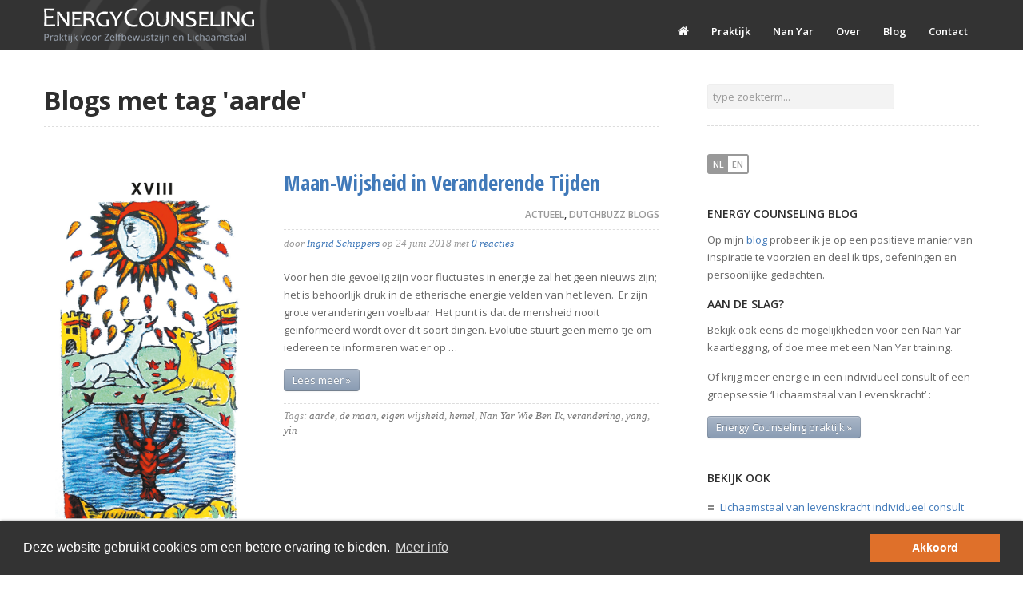

--- FILE ---
content_type: text/html; charset=UTF-8
request_url: https://www.energycounseling.nl/blog/tag/aarde/
body_size: 8611
content:
<!doctype html><html
class="no-js" lang="nl-NL"><head><meta
charset="UTF-8"><meta
http-equiv="X-UA-Compatible" content="IE=edge,chrome=1"><meta
name="robots" content="index, follow"><meta
name="viewport" content="width=device-width, initial-scale=1"><meta
property="og:ttl" content="2419200"><title>aarde Archives | Energy Counseling • Praktijk voor Persoonlijke Ontwikkeling en Lichaamstaal</title>
<!--[if lt IE 9]><script src="https://ie7-js.googlecode.com/svn/version/2.1(beta4)/IE9.js"></script><![endif]--><meta
name="robots" content="noodp,noydir"/><meta
name="description" content="Is het tijd voor verandering? Wil je goed in je energie zitten? Je natuurlijke talenten benutten? Ga met je levensenergie aan de slag."/><link
rel="canonical" href="https://www.energycounseling.nl/blog/tag/aarde/" /><link
rel="alternate" type="application/rss+xml" title="NL Energycounseling.nl &raquo; Feed" href="https://www.energycounseling.nl/feed/" /><link
rel="alternate" type="application/rss+xml" title="NL Energycounseling.nl &raquo; reacties feed" href="https://www.energycounseling.nl/comments/feed/" /><link
rel="alternate" type="application/rss+xml" title="NL Energycounseling.nl &raquo; aarde Tag Feed" href="https://www.energycounseling.nl/blog/tag/aarde/feed/" /><link
rel='stylesheet' id='fc-style-css'  href='https://www.energycounseling.nl/wp-content/plugins/flippingCards/css/flipCard.css?x17667' type='text/css' media='all' /><link
rel='stylesheet' id='opensans-css'  href='https://fonts.googleapis.com/css?family=Open+Sans%3A300%2C400%2C600%2C700%2C800&#038;ver=4.0' type='text/css' media='all' /><link
rel='stylesheet' id='opensanscondensed-css'  href='https://fonts.googleapis.com/css?family=Open+Sans+Condensed%3A700&#038;ver=4.0' type='text/css' media='all' /><link
rel='stylesheet' id='reset-css'  href='https://www.energycounseling.nl/wp-content/themes/energy/css/reset.css?x17667' type='text/css' media='all' /><link
rel='stylesheet' id='bootstrap-css'  href='https://www.energycounseling.nl/wp-content/themes/energy/css/bootstrap.css?x17667' type='text/css' media='all' /><link
rel='stylesheet' id='main-css'  href='https://www.energycounseling.nl/wp-content/themes/energy/css/main.css?x17667' type='text/css' media='all' /><link
rel='stylesheet' id='flexslider-css'  href='https://www.energycounseling.nl/wp-content/themes/energy/css/flexslider.css?x17667' type='text/css' media='all' /><link
rel='stylesheet' id='prettyphoto-css'  href='https://www.energycounseling.nl/wp-content/themes/energy/css/prettyPhoto.css?x17667' type='text/css' media='all' /><link
rel='stylesheet' id='wp-fix-css'  href='https://www.energycounseling.nl/wp-content/themes/energy/css/wp-fix.css?x17667' type='text/css' media='all' /><link
rel='stylesheet' id='mlp_frontend_css-css'  href='https://www.energycounseling.nl/wp-content/plugins/multilingual-press-pro/css/frontend.min.css?x17667' type='text/css' media='all' /> <script type='text/javascript' src='https://ajax.googleapis.com/ajax/libs/jquery/1.7.1/jquery.min.js'></script> <script type='text/javascript' src='https://www.energycounseling.nl/wp-content/plugins/flippingCards/js/flipCard.js?x17667'></script> <script type='text/javascript' src='https://www.energycounseling.nl/wp-content/themes/energy/js/jquery.easing.1.3.js?x17667'></script> <script type='text/javascript' src='https://www.energycounseling.nl/wp-content/themes/energy/js/jquery.waitforimages.js?x17667'></script> <script type='text/javascript' src='https://www.energycounseling.nl/wp-content/themes/energy/js/bootstrap.js?x17667'></script> <script type='text/javascript' src='https://www.energycounseling.nl/wp-content/themes/energy/js/jquery.fitvids.js?x17667'></script> <script type='text/javascript' src='https://www.energycounseling.nl/wp-content/themes/energy/js/jquery.flexslider-min.js?x17667'></script> <script type='text/javascript' src='https://www.energycounseling.nl/wp-content/themes/energy/js/jquery.prettyPhoto.js?x17667'></script> <script type='text/javascript' src='https://www.energycounseling.nl/wp-content/themes/energy/js/jquery.validate.min.js?x17667'></script> <script type='text/javascript' src='https://www.energycounseling.nl/wp-content/themes/energy/js/send-mail.js?x17667'></script> <script type='text/javascript' src='https://www.energycounseling.nl/wp-content/themes/energy/js/jquery.isotope.min.js?x17667'></script> <script type='text/javascript' src='https://www.energycounseling.nl/wp-content/themes/energy/js/main.js?x17667'></script> <script type='text/javascript' src='https://www.energycounseling.nl/wp-content/themes/energy/js/placeholder.js?x17667'></script> <meta
name="generator" content="WordPress 4.0" /><link
rel="stylesheet" type="text/css" href="https://www.energycounseling.nl/wp-content/themes/energy/style.css?x17667"><link
rel="shortcut icon" href="https://www.energycounseling.nl/favicon.ico?&amp;x17667" type="image/x-icon"><link
rel="apple-touch-icon-precomposed" href="https://www.energycounseling.nl/wp-content/uploads/energycounseling-touchicon-57x57.png?x17667"><link
rel="apple-touch-icon-precomposed" sizes="72x72" href="https://www.energycounseling.nl/wp-content/uploads/energycounseling-touchicon-72x72.png?x17667"><link
rel="apple-touch-icon-precomposed" sizes="114x114" href="https://www.energycounseling.nl/wp-content/uploads/energycounseling-touchicon-114x114.png?x17667"><link
rel="apple-touch-icon-precomposed" sizes="144x144" href="https://www.energycounseling.nl/wp-content/uploads/energycounseling-touchicon-144x144.png?x17667"><style type="text/css">/* Color Picker styles */</style><!--[if IE 9]><link
rel="stylesheet" type="text/css" href="/wp-content/themes/energy/css/ie9.css?x17667"><![endif]-->
<!--[if IE 8]><link
rel="stylesheet" type="text/css" href="/wp-content/themes/energy/css/ie8.css?x17667"><![endif]-->
<!--[if lt IE 8]><link
rel="stylesheet" type="text/css" href="/wp-content/themes/energy/css/ie7.css?x17667"><![endif]--> <script src="/wp-content/themes/energy/js/cookieconsent.js?x17667"></script> <script>window.addEventListener("load", function(){
            window.cookieconsent.initialise({
                "palette": {
                    "popup": {
                        "background": "#333333",
                        "text": "#ffffff"
                    },
                    "button": {
                        "background": "#df702a",
                        "text": "#fff"
                    }
                },
                "content": {
                    "message": "Deze website gebruikt cookies om een betere ervaring te bieden.",
                    "link": "Meer info",
                    "href": "/privacy-cookies",
                    "dismiss": "Akkoord"
                }
            })});</script>  <script async src="https://www.googletagmanager.com/gtag/js?id=UA-353161-56"></script> <script>window.dataLayer = window.dataLayer || [];
  function gtag(){dataLayer.push(arguments);}
  gtag('js', new Date());

  gtag('config', 'UA-353161-56', { 'anonymize_ip': true });</script> <script src="https://www.targetpay.com/send/include.js"></script> </head><body
class="archive tag tag-aarde tag-495 lang-nl geenbeheerder"><div
id="oldbrowsers">U gebruikt Internet Explorer 6 or 7. Gebruik a.u.b. een moderne browser zoals Chrome of Firefox of upgrade uw versie van Internet Explorer om deze website te bekijken [x]</div><header
class="header clearfix"><div
class="nav-wrap"><div
class="container nav-container"><div
class="row"><div
class="span12"><div
class="row"><div
class="logo span6">
<a
href="/">
<img
src="/wp-content/themes/energy/img/energycounseling-logo.png?x17667" alt="Energy Counseling logo" id="energycounseling-logo"/>
<img
src="/wp-content/themes/energy/img/praktijk-logo-new.png?x17667" alt="Praktijk voor Persoonlijke Ontwikkeling en Lichaamstaal logo" id="tagline-logo" />
</a></div>
<nav
class="span6"><ul
id="nav" class="menu-custom"><li
id="menu-item-2803" class="menu-item menu-item-type-post_type menu-item-object-page menu-item-2803"><a
href="https://www.energycounseling.nl/">Voorpagina</a></li><li
id="menu-item-1264" class="menu-item menu-item-type-post_type menu-item-object-page menu-item-has-children menu-item-1264"><a
href="https://www.energycounseling.nl/praktijk/">Praktijk</a><ul
class="sub-menu"><li
id="menu-item-2487" class="menu-item menu-item-type-post_type menu-item-object-page menu-item-2487"><a
href="https://www.energycounseling.nl/praktijk/">Over de praktijk</a></li><li
id="menu-item-689" class="menu-item menu-item-type-post_type menu-item-object-page menu-item-689"><a
href="https://www.energycounseling.nl/praktijk/lichaamstaal-van-levenskracht-individueel-consult/">Lichaamstaal van levenskracht individueel consult</a></li><li
id="menu-item-2178" class="menu-item menu-item-type-post_type menu-item-object-page menu-item-2178"><a
href="https://www.energycounseling.nl/praktijk/lichaamstaal-van-levenskracht-groepsessies/">Lichaamstaal van levenskracht groepsworkshop</a></li><li
id="menu-item-916" class="menu-item menu-item-type-post_type menu-item-object-page menu-item-916"><a
href="https://www.energycounseling.nl/praktijk/nan-yar-levenscounseling-individuele-kaartlegging/">Nan Yar Individuele Levenscounseling</a></li><li
id="menu-item-2249" class="menu-item menu-item-type-post_type menu-item-object-page menu-item-2249"><a
href="https://www.energycounseling.nl/praktijk/nan-yar-levenscounseling-groepstraining/">Nan Yar Pelgrimcirkels</a></li></ul></li><li
id="menu-item-2216" class="menu-item menu-item-type-post_type menu-item-object-page menu-item-has-children menu-item-2216"><a
href="https://www.energycounseling.nl/nan-yar-kaartspel-voor-persoonlijke-ontwikkeling/">Nan Yar</a><ul
class="sub-menu"><li
id="menu-item-2488" class="menu-item menu-item-type-post_type menu-item-object-page menu-item-2488"><a
href="https://www.energycounseling.nl/nan-yar-kaartspel-voor-persoonlijke-ontwikkeling/">Wat is Nan Yar?</a></li><li
id="menu-item-2217" class="menu-item menu-item-type-post_type menu-item-object-page menu-item-2217"><a
href="https://www.energycounseling.nl/nan-yar-kaartspel-voor-persoonlijke-ontwikkeling/alle-nan-yar-kaarten/">Alle Nan Yar kaarten</a></li><li
id="menu-item-2315" class="menu-item menu-item-type-post_type menu-item-object-page menu-item-2315"><a
href="https://www.energycounseling.nl/nan-yar-kaartspel-voor-persoonlijke-ontwikkeling/life-make-over-reisboek/">Spiegels van de Ziel</a></li></ul></li><li
id="menu-item-684" class="menu-item menu-item-type-post_type menu-item-object-page menu-item-has-children menu-item-684"><a
href="https://www.energycounseling.nl/over-ingrid-schippers/">Over</a><ul
class="sub-menu"><li
id="menu-item-2489" class="menu-item menu-item-type-post_type menu-item-object-page menu-item-2489"><a
href="https://www.energycounseling.nl/over-ingrid-schippers/">Over Ingrid Schippers</a></li><li
id="menu-item-2210" class="menu-item menu-item-type-post_type menu-item-object-page menu-item-2210"><a
href="https://www.energycounseling.nl/over-ingrid-schippers/referenties/">Referenties</a></li></ul></li><li
id="menu-item-649" class="menu-item menu-item-type-post_type menu-item-object-page menu-item-649"><a
href="https://www.energycounseling.nl/blog/">Blog</a></li><li
id="menu-item-648" class="menu-item menu-item-type-post_type menu-item-object-page menu-item-648"><a
href="https://www.energycounseling.nl/contact/">Contact</a></li></ul><div
class="switch1"><div
class="mlp_language_box"><ul><li><a
class="current-language-item" hreflang="nl-NL" href="https://www.energycounseling.nl/">nl</a></li><li><a
rel="alternate" hreflang="en-US"  href="https://www.energycounseling.nl/en/">en</a></li></ul></div></div>
</nav></div></div></div></div></div>
</header><div
class="container">
<section
class="middle row"><div
class="span8 content"><div
class="page-header"><h1>
<b>Blogs met tag 'aarde'</b></h1></div><div
class="post-list">
<article
class="post row"><div
class="media-box span3">
<img
width="350" height="600" src="https://www.energycounseling.nl/wp-content/uploads/nl-75.png?x17667" class="attachment-full wp-post-image" alt="Maan-Wijsheid in Veranderende Tijden" title="" /><div
class="mask">
<a
href="https://www.energycounseling.nl/blog/de-wijsheid-van-de-maan-in-veranderende-tijden/" class="ico link"></a><h3 class="title">Lees meer &raquo;</h3></div></div><div
class="span5"><h2 class="post-title"><a
href="https://www.energycounseling.nl/blog/de-wijsheid-van-de-maan-in-veranderende-tijden/">Maan-Wijsheid in Veranderende Tijden</a><span
class="category"><a
href="https://www.energycounseling.nl/blog/category/actueel/" rel="category tag">Actueel</a>, <a
href="https://www.energycounseling.nl/blog/category/dutchbuzz/" rel="category tag">Dutchbuzz blogs</a></span></h2><div
class="info">
<i>door</i> <a
href="https://www.energycounseling.nl?author=3" class="author">Ingrid Schippers</a> <i>op</i> <span
class="date">24 juni 2018</span> <i>met</i> <i><a
href="https://www.energycounseling.nl/blog/de-wijsheid-van-de-maan-in-veranderende-tijden/#respond" title="Reactie op Maan-Wijsheid in Veranderende Tijden">0 reacties</a></i></div><div><p>Voor hen die gevoelig zijn voor fluctuates in energie zal het geen nieuws zijn; het is behoorlijk druk in de etherische energie velden van het leven.  Er zijn grote veranderingen voelbaar. Het punt is dat de mensheid nooit geïnformeerd wordt over dit soort dingen. Evolutie stuurt geen memo-tje om iedereen te informeren wat er op &#8230;</p></div><p><a
href="https://www.energycounseling.nl/blog/de-wijsheid-van-de-maan-in-veranderende-tijden/" class="btn btn-default">Lees meer &raquo;</a></p><div
class="tags"><i>Tags:</i> <a
href="https://www.energycounseling.nl/blog/tag/aarde/" rel="tag">aarde</a>, <a
href="https://www.energycounseling.nl/blog/tag/de-maan/" rel="tag">de maan</a>, <a
href="https://www.energycounseling.nl/blog/tag/eigen-wijsheid/" rel="tag">eigen wijsheid</a>, <a
href="https://www.energycounseling.nl/blog/tag/hemel/" rel="tag">hemel</a>, <a
href="https://www.energycounseling.nl/blog/tag/nan-yar-wie-ben-ik/" rel="tag">Nan Yar Wie Ben Ik</a>, <a
href="https://www.energycounseling.nl/blog/tag/verandering/" rel="tag">verandering</a>, <a
href="https://www.energycounseling.nl/blog/tag/yang/" rel="tag">yang</a>, <a
href="https://www.energycounseling.nl/blog/tag/yin/" rel="tag">yin</a></div></div>
</article><div
class="pagination-wrap"><ul
class="pagination"><li
class="pagination-num ">
<a
href="https://www.energycounseling.nl/blog/tag/aarde/">
1								</a></li></ul></div></div></div>
<aside
id="sidebar" class="span4 content sidebar"><div
class="search-widget clearfix"><form
method="get" action="https://www.energycounseling.nl/"><div
class="input-append">
<input
type="text" id="appendedPrependedInput" name="s" size="16" class="span3" placeholder="type zoekterm..." value="">
<input
type="submit" id="searchsubmit" class="send" style="display: none;" value="Go"></div></form></div><div
class="widget clearfix"><div
class="mlp_language_box"><ul><li><a
class="current-language-item" hreflang="nl-NL" href="https://www.energycounseling.nl/">nl</a></li><li><a
rel="alternate" hreflang="en-US"  href="https://www.energycounseling.nl/en/">en</a></li></ul></div></div><div
class="widget clearfix"><h3>Energy Counseling blog</h3><div
class="textwidget"><p>Op mijn <a
href="/blog">blog</a> probeer ik je op een positieve manier van  inspiratie te voorzien en deel ik tips, oefeningen en persoonlijke gedachten.</p><h3>Aan de slag?</h3><p>Bekijk ook eens de mogelijkheden voor een Nan Yar kaartlegging, of doe mee met een Nan Yar training.</p><p>Of krijg meer energie in een individueel consult of een groepsessie &#8216;Lichaamstaal van Levenskracht&#8217; :</p><p><a
class="btn" href="/praktijk"> Energy Counseling praktijk »</a></p></div></div><div
class="widget clearfix"><h3>Bekijk ook</h3><div
class="menu-bekijk-ook-container"><ul
id="menu-bekijk-ook" class="menu"><li
id="menu-item-2200" class="menu-item menu-item-type-post_type menu-item-object-page menu-item-2200"><a
href="https://www.energycounseling.nl/praktijk/lichaamstaal-van-levenskracht-individueel-consult/">Lichaamstaal van levenskracht individueel consult</a></li><li
id="menu-item-2198" class="menu-item menu-item-type-post_type menu-item-object-page menu-item-2198"><a
href="https://www.energycounseling.nl/praktijk/lichaamstaal-van-levenskracht-groepsessies/">Lichaamstaal van Levenskracht Pelgrimscirkels</a></li><li
id="menu-item-2199" class="menu-item menu-item-type-post_type menu-item-object-page menu-item-2199"><a
href="https://www.energycounseling.nl/praktijk/nan-yar-levenscounseling-individuele-kaartlegging/">Nan Yar Individuele Levenscounseling</a></li><li
id="menu-item-2250" class="menu-item menu-item-type-post_type menu-item-object-page menu-item-2250"><a
href="https://www.energycounseling.nl/praktijk/nan-yar-levenscounseling-groepstraining/">Nan Yar Pelgrimcirkels</a></li></ul></div></div><div
class="widget clearfix"><h3>BLOG CATEGORIEEN</h3><ul
class="list dots categories"><li><a
href="https://www.energycounseling.nl/blog/category/academie-voor-geesteswetenschappen-2/">Academie voor Geesteswetenschappen</a></li><li><a
href="https://www.energycounseling.nl/blog/category/actueel/">Actueel</a></li><li><a
href="https://www.energycounseling.nl/blog/category/de-abc-reeks/">De ABC's van de Levensreiziger</a></li><li><a
href="https://www.energycounseling.nl/blog/category/dutchbuzz/">Dutchbuzz blogs</a></li><li><a
href="https://www.energycounseling.nl/blog/category/het-12-heilige-nachten-ritueel/">Het 12 Heilige Nachten Ritueel</a></li><li><a
href="https://www.energycounseling.nl/blog/category/leven-naast-de-dood/">Leven Naast de Dood</a></li><li><a
href="https://www.energycounseling.nl/blog/category/lichaamstaal-van-levenskracht/">Lichaamstaal van Levenskracht</a></li><li><a
href="https://www.energycounseling.nl/blog/category/pelgrimscirkels/">Nan Yar Pelgrimscirkels</a></li><li><a
href="https://www.energycounseling.nl/blog/category/nan-yar-wie-ben-ik-de-78-kaarten/">Nan Yar- Wie Ben Ik, uitleg en interpretatie</a></li><li><a
href="https://www.energycounseling.nl/blog/category/natural-health-centre-scheveningen/">natural health centre scheveningen</a></li><li><a
href="https://www.energycounseling.nl/blog/category/pelgrimcirkels/">Pelgrimcirkels</a></li><li><a
href="https://www.energycounseling.nl/blog/category/nan-yar-wie-ben-ik-reisboek/">Spiegels van de Ziel</a></li></ul></div><div
class="widget clearfix"><h3>TAGS</h3><div
class="tagcloud"><a
href='https://www.energycounseling.nl/blog/tag/12-heilige-nachten/' class='tag-link-565' title='13 berichten' style='font-size: 16.880597014925pt;'>12 heilige nachten</a>
<a
href='https://www.energycounseling.nl/blog/tag/academie-voor-geesteswetenschappen/' class='tag-link-509' title='8 berichten' style='font-size: 14.791044776119pt;'>Academie voor geesteswetenschappen</a>
<a
href='https://www.energycounseling.nl/blog/tag/bezieling/' class='tag-link-399' title='12 berichten' style='font-size: 16.462686567164pt;'>Bezieling</a>
<a
href='https://www.energycounseling.nl/blog/tag/dankbaarheid/' class='tag-link-407' title='4 berichten' style='font-size: 12.179104477612pt;'>dankbaarheid</a>
<a
href='https://www.energycounseling.nl/blog/tag/de-6-als-getal-van-de-communicatie/' class='tag-link-571' title='4 berichten' style='font-size: 12.179104477612pt;'>De 6 als getal van de communicatie</a>
<a
href='https://www.energycounseling.nl/blog/tag/donna-eden/' class='tag-link-351' title='1 bericht' style='font-size: 8pt;'>donna eden</a>
<a
href='https://www.energycounseling.nl/blog/tag/draagkracht/' class='tag-link-578' title='3 berichten' style='font-size: 11.134328358209pt;'>draagkracht</a>
<a
href='https://www.energycounseling.nl/blog/tag/duurzaamheid/' class='tag-link-405' title='2 berichten' style='font-size: 9.8805970149254pt;'>duurzaamheid</a>
<a
href='https://www.energycounseling.nl/blog/tag/ego/' class='tag-link-373' title='1 bericht' style='font-size: 8pt;'>ego</a>
<a
href='https://www.energycounseling.nl/blog/tag/energie/' class='tag-link-390' title='2 berichten' style='font-size: 9.8805970149254pt;'>energie</a>
<a
href='https://www.energycounseling.nl/blog/tag/energy-medicine/' class='tag-link-350' title='3 berichten' style='font-size: 11.134328358209pt;'>energy medicine</a>
<a
href='https://www.energycounseling.nl/blog/tag/gaven/' class='tag-link-33' title='4 berichten' style='font-size: 12.179104477612pt;'>Gaven</a>
<a
href='https://www.energycounseling.nl/blog/tag/getallen/' class='tag-link-416' title='3 berichten' style='font-size: 11.134328358209pt;'>getallen</a>
<a
href='https://www.energycounseling.nl/blog/tag/het-getal-9/' class='tag-link-573' title='7 berichten' style='font-size: 14.268656716418pt;'>het getal 9</a>
<a
href='https://www.energycounseling.nl/blog/tag/hulpbronnen/' class='tag-link-35' title='7 berichten' style='font-size: 14.268656716418pt;'>Hulpbronnen</a>
<a
href='https://www.energycounseling.nl/blog/tag/intentie/' class='tag-link-408' title='2 berichten' style='font-size: 9.8805970149254pt;'>intentie</a>
<a
href='https://www.energycounseling.nl/blog/tag/inzichten/' class='tag-link-32' title='7 berichten' style='font-size: 14.268656716418pt;'>Inzichten</a>
<a
href='https://www.energycounseling.nl/blog/tag/koningin-van-inzichten/' class='tag-link-576' title='2 berichten' style='font-size: 9.8805970149254pt;'>koningin van inzichten</a>
<a
href='https://www.energycounseling.nl/blog/tag/levenslessen/' class='tag-link-360' title='17 berichten' style='font-size: 18.029850746269pt;'>levenslessen</a>
<a
href='https://www.energycounseling.nl/blog/tag/lichaamstaal-van-levenskracht-2/' class='tag-link-536' title='3 berichten' style='font-size: 11.134328358209pt;'>lichaamstaal van levenskracht</a>
<a
href='https://www.energycounseling.nl/blog/tag/meridianen/' class='tag-link-535' title='3 berichten' style='font-size: 11.134328358209pt;'>meridianen</a>
<a
href='https://www.energycounseling.nl/blog/tag/nan-yar/' class='tag-link-358' title='1 bericht' style='font-size: 8pt;'>nan yar</a>
<a
href='https://www.energycounseling.nl/blog/tag/nan-yar-wie-ben-ik/' class='tag-link-411' title='43 berichten' style='font-size: 22pt;'>Nan Yar Wie Ben Ik</a>
<a
href='https://www.energycounseling.nl/blog/tag/nervus-vagus/' class='tag-link-515' title='2 berichten' style='font-size: 9.8805970149254pt;'>nervus vagus</a>
<a
href='https://www.energycounseling.nl/blog/tag/ontspanning/' class='tag-link-357' title='1 bericht' style='font-size: 8pt;'>ontspanning</a>
<a
href='https://www.energycounseling.nl/blog/tag/oude-wijsheid/' class='tag-link-428' title='8 berichten' style='font-size: 14.791044776119pt;'>oude wijsheid</a>
<a
href='https://www.energycounseling.nl/blog/tag/persoonlijke-groei/' class='tag-link-412' title='25 berichten' style='font-size: 19.597014925373pt;'>persoonlijke groei</a>
<a
href='https://www.energycounseling.nl/blog/tag/persoonlijke-ontwikkeling/' class='tag-link-426' title='3 berichten' style='font-size: 11.134328358209pt;'>persoonlijke ontwikkeling</a>
<a
href='https://www.energycounseling.nl/blog/tag/politiek/' class='tag-link-506' title='1 bericht' style='font-size: 8pt;'>politiek</a>
<a
href='https://www.energycounseling.nl/blog/tag/potentieel/' class='tag-link-421' title='2 berichten' style='font-size: 9.8805970149254pt;'>potentieel</a>
<a
href='https://www.energycounseling.nl/blog/tag/qi-gong/' class='tag-link-364' title='1 bericht' style='font-size: 8pt;'>qi gong</a>
<a
href='https://www.energycounseling.nl/blog/tag/rozenkruizers/' class='tag-link-413' title='2 berichten' style='font-size: 9.8805970149254pt;'>Rozenkruizers</a>
<a
href='https://www.energycounseling.nl/blog/tag/sinterklaas/' class='tag-link-480' title='2 berichten' style='font-size: 9.8805970149254pt;'>sinterklaas</a>
<a
href='https://www.energycounseling.nl/blog/tag/stress/' class='tag-link-359' title='1 bericht' style='font-size: 8pt;'>stress</a>
<a
href='https://www.energycounseling.nl/blog/tag/tarot/' class='tag-link-352' title='6 berichten' style='font-size: 13.746268656716pt;'>tarot</a>
<a
href='https://www.energycounseling.nl/blog/tag/uitdagingen/' class='tag-link-13' title='7 berichten' style='font-size: 14.268656716418pt;'>Uitdagingen</a>
<a
href='https://www.energycounseling.nl/blog/tag/vecht/' class='tag-link-533' title='2 berichten' style='font-size: 9.8805970149254pt;'>vecht</a>
<a
href='https://www.energycounseling.nl/blog/tag/verandering/' class='tag-link-482' title='6 berichten' style='font-size: 13.746268656716pt;'>verandering</a>
<a
href='https://www.energycounseling.nl/blog/tag/verbeeldingskracht/' class='tag-link-414' title='4 berichten' style='font-size: 12.179104477612pt;'>verbeeldingskracht</a>
<a
href='https://www.energycounseling.nl/blog/tag/verbinding/' class='tag-link-574' title='9 berichten' style='font-size: 15.313432835821pt;'>verbinding</a>
<a
href='https://www.energycounseling.nl/blog/tag/vergevingsgezindheid/' class='tag-link-447' title='2 berichten' style='font-size: 9.8805970149254pt;'>vergevingsgezindheid</a>
<a
href='https://www.energycounseling.nl/blog/tag/vlucht-of-bevries-reactie/' class='tag-link-534' title='2 berichten' style='font-size: 9.8805970149254pt;'>vlucht of bevries reactie</a>
<a
href='https://www.energycounseling.nl/blog/tag/wonderen/' class='tag-link-575' title='5 berichten' style='font-size: 13.014925373134pt;'>wonderen</a>
<a
href='https://www.energycounseling.nl/blog/tag/yin-energie/' class='tag-link-577' title='2 berichten' style='font-size: 9.8805970149254pt;'>yin energie</a>
<a
href='https://www.energycounseling.nl/blog/tag/yoga/' class='tag-link-363' title='2 berichten' style='font-size: 9.8805970149254pt;'>yoga</a></div></div><div
class="card-sidebar widget clearfix"><h3>Trek een Nan Yar kaart</h3><div
class="textwidget widget-text"><p>Vraag het je Eigen Wijsheid:</p><div
class="kaarttrekken"><div
class="fc_card-container"><div
class="fc_card fc_click" data-direction="right"><div
class="fc_front"> <img
src="/wp-content/uploads/nl-b-175x300.png?x17667" width="175" height="300"></div><div
class="fc_back" id="random"><div
class="fc_card-back-container"><div
class="btn-modal"> <a
class="btn btn-large btn-warning" href="#">Lees uitleg &raquo;</a></div></div></div></div></div></div> <script>/*<![CDATA[*/$('#random img').remove();
var $universe = Math.floor((Math.random() * 78) + 1);
$('<img src="/wp-content/uploads/nl-' + $universe + '-175x300.png">').appendTo('#random');
$('.fc_card-container .btn').attr('href','/nan-yar/kaart' + $universe).click(function( event ) {
event.stopPropagation();

});/*]]>*/</script> </div></div><div
class="widget clearfix"><h3>LAATSTE BLOGS</h3><div
class="featured-posts row"><div
class="item">
<a
href="https://www.energycounseling.nl/blog/geef-kleur-aan-je-leven/" class="image-box">
<img
width="70" height="77" src="https://www.energycounseling.nl/wp-content/uploads/IMG_1350-70x77.jpeg?x17667" class="attachment-feat_posts_widget_img wp-post-image" alt="Geef Kleur aan je Leven" title="" />						</a><div
class="info"><h4><a
href="https://www.energycounseling.nl/blog/geef-kleur-aan-je-leven/">Geef Kleur aan je Leven</a></h4><p>Ga je mee op ontdekkingsreis in de kleur van licht bijeenkomsten? Ken je ...</p></div></div><div
class="item">
<a
href="https://www.energycounseling.nl/blog/het-12-heilige-nachten-dagboek/" class="image-box">
<img
width="70" height="105" src="https://www.energycounseling.nl/wp-content/uploads/de-maan-70x105.jpg?x17667" class="attachment-feat_posts_widget_img wp-post-image" alt="Het 12 Heilige Nachten Ritueel" title="" />						</a><div
class="info"><h4><a
href="https://www.energycounseling.nl/blog/het-12-heilige-nachten-dagboek/">Het 12 Heilige Nachten Ritueel</a></h4><p>Is de Tarot een toekomstvoorspeller, of een orakel om jezelf te raadplegen? ...</p></div></div><div
class="item">
<a
href="https://www.energycounseling.nl/blog/jonathan-livingston-zeemeeuw/" class="image-box">
<img
width="70" height="70" src="https://www.energycounseling.nl/wp-content/uploads/ChatGPT-Image-Sep-1-2025-01_23_43-PM-70x70.png?x17667" class="attachment-feat_posts_widget_img wp-post-image" alt="Jonathan Livingston Zeemeeuw" title="" />						</a><div
class="info"><h4><a
href="https://www.energycounseling.nl/blog/jonathan-livingston-zeemeeuw/">Jonathan Livingston Zeemeeuw</a></h4><p>Welk boekje vertelt een verhaal dat je in een paar uur kunt uitlezen, is ...</p></div></div><div
class="item">
<a
href="https://www.energycounseling.nl/blog/wat-als-alzheimer-geen-einde-is-maar-een-terugkeer/" class="image-box">
<img
width="70" height="105" src="https://www.energycounseling.nl/wp-content/uploads/ChatGPT-Image-Jul-3-2025-at-10_00_21-AM-70x105.png?x17667" class="attachment-feat_posts_widget_img wp-post-image" alt="Alzheimer, einde of terugkeer?" title="" />						</a><div
class="info"><h4><a
href="https://www.energycounseling.nl/blog/wat-als-alzheimer-geen-einde-is-maar-een-terugkeer/">Alzheimer, einde of terugkeer?</a></h4><p>Nieuwe wetenschap, oude intuïtie.  In het kort – voor wie snel wil scannen: ...</p></div></div><div
class="item">
<a
href="https://www.energycounseling.nl/blog/peace-circles-in-hartje-den-haag/" class="image-box">
<img
width="70" height="63" src="https://www.energycounseling.nl/wp-content/uploads/dove-2-70x63.jpg?x17667" class="attachment-feat_posts_widget_img wp-post-image" alt="Peace Circles in hartje Den Haag" title="" />						</a><div
class="info"><h4><a
href="https://www.energycounseling.nl/blog/peace-circles-in-hartje-den-haag/">Peace Circles in hartje Den Haag</a></h4><p>Ben je tijdens de NAVO-top in Den Haag en verlang je naar een momentje van ...</p></div></div><div
class="all"><a
href="/blog">Naar blog</a> &raquo;</div></div></div>
</aside>
</section></div>
<footer
class="footer"><div
class="container"><div
class="row"><div
class="span3 widget"><h3><b>Over Energy Counseling</b></h3><div
class="textwidget widget-text"><p><a
href="/praktijk/"><img
class="logo" src="/wp-content/themes/energy/img/energycounseling-vierkant.png?x17667" alt="Energy Counseling logo"></a><a
href="/praktijk/">Energy Counseling</a> is de praktijk voor 'Zelfbewustzijn en Lichaamstaal' van <a
href="/over-ingrid-schippers/">Ingrid Schippers</a>.</p><h4>Lichaamstaal van levenskracht</h4><p>Energy Counseling biedt <a
href="/praktijk/lichaamstaal-van-levenskracht-individueel-consult/">persoonlijke consulten</a> en <a
href="/praktijk/lichaamstaal-van-levenskracht-groepsessies/">groepsessies 'Lichaamstaal van levenskracht</a>', waarin technieken worden aangereikt die op een natuurlijke manier zorgen voor een goede doorstroming van energie, en daarmee voor gezondheid en levenskracht. Inspiratie, meditatie en ontspanning staan in deze sessies centraal.</p><h4>'Nan Yar' Levenscounseling</h4><p>Daarnaast geeft Ingrid <a
href="/praktijk/nan-yar-levenscounseling-individuele-kaartlegging/">persoonlijke kaartleggingen</a> en <a
href="/praktijk/nan-yar-levenscounseling-groepstraining/">groepstrainingen Nan Yar Levenscounseling</a>, waarin middels een zelf ontwikkeld op de Tarot gebaseerd kaartspel, 'Nan Yar - Who am I' een persoonlijke reis wordt ondernomen, waardoor je erachter kunt komen wie je echt bent en wat je kunt. De kaarten weerspiegelen het innerlijk weten dat je bij je geboorte hebt meegekregen en geven je 78 overdenkingen om van je wereld een betere plek te maken.</p><h4>Het Nan Yar kaartspel</h4><p>Het <a
href="/nan-yar-kaartspel-voor-persoonlijke-ontwikkeling/">Nan Yar kaartspel voor persoonlijke ontwikkeling</a> - en een handleiding - zijn ook te koop op deze website. Ingrid schrijft daarnaast momenteel aan een bijbehorend boek, het '<a
href="/nan-yar-kaartspel-voor-persoonlijke-ontwikkeling/life-make-over-reisboek/">Life Make Over Reisboek</a>'.</p></div></div><div
class="span3 widget"><h3><b>Over Ingrid Schippers</b></h3><div
class="textwidget widget-text"><p><a
href="/over-ingrid-schippers/"><img
class="logo" src="/wp-content/uploads/ingridschippers2026.jpg?x17667" alt="Ingrid Schippers" width="290" height="373" style="width: 85px;"></a>Ik ben een jager en verzamelaar zolang ik me herinner, op weg naar antwoorden in mijn hoofd, mijn hart en in de wereld.</p><p>Mijn ontdekkingsreis bracht me van Yoga in Nederland naar het Kripalu Center for Yoga & Health, Dreamwork met Robert Moss, een Ierse workshop met Carolyn Myss, neuro feedback met Marty Wuttke, counseling, energetische geneeskunde, antroposofie en het Tarotspel.</p><p>Wat ik nu aan anderen doorgeef als yoga leraar en energetisch counselor, wordt gevoed door kennis die zo oud is als de mensheid. Door mijn medewerking aan de nieuwe Nederlands vertaling van het boek 'Werken met energetische geneeskunde' van Donna Eden en Davd Feinstein, raakte ik nog meer gefascineerd door de eeuwenoude, praktische, vaak simpele helende technieken voor lichaam, ziel en geest. Bij psychiater en antroposoof Cees van der Kroef mocht ik in de leer voor bestudering van de Tarot vanuit het perspectief van ‘denken, voelen, willen’.</p><p>Het zijn deze verzamelde ervaringen die in het '<a
href="http://www.energiecounseling.nl/nan-yar-kaartspel-voor-persoonlijke-ontwikkeling/">Nan Yar - Wie Ben Ik</a>' kaartspel en <a
href="/praktijk/nan-yar-levenscounseling-individuele-kaartlegging/">kaartleggingen</a>, de <a
href="/praktijk/lichaamstaal-van-levenskracht-individueel-consult/
">'Lichaamstaal van levenskracht' consulten</a> en het <a
href="/nan-yar-kaartspel-voor-persoonlijke-ontwikkeling/life-make-over-reisboek/">Life Make Over Reisboek</a> terecht zijn gekomen. Ik leg hierin een verband tussen welzijn en de wijze waarop we zowel lichamelijk als geestelijk, energie benutten.</p><p>&raquo; <a
href="/over-ingrid-schippers/">Lees hier meer over mijn achtergrond</a></p></div></div><div
class="span3 widget"><h3><b>Blog</b></h3><ul><li>
<a
href="https://www.energycounseling.nl/blog/geef-kleur-aan-je-leven/">Geef Kleur aan je Leven</a>
<span
class="post-date">2 december 2025</span></li><li>
<a
href="https://www.energycounseling.nl/blog/het-12-heilige-nachten-dagboek/">Het 12 Heilige Nachten Ritueel</a>
<span
class="post-date">1 december 2025</span></li><li>
<a
href="https://www.energycounseling.nl/blog/jonathan-livingston-zeemeeuw/">Jonathan Livingston Zeemeeuw</a>
<span
class="post-date">1 september 2025</span></li><li>
<a
href="https://www.energycounseling.nl/blog/wat-als-alzheimer-geen-einde-is-maar-een-terugkeer/">Alzheimer, einde of terugkeer?</a>
<span
class="post-date">3 juli 2025</span></li><li>
<a
href="https://www.energycounseling.nl/blog/peace-circles-in-hartje-den-haag/">Peace Circles in hartje Den Haag</a>
<span
class="post-date">20 juni 2025</span></li><li>
<a
href="https://www.energycounseling.nl/blog/soul-chess/">Soul Chess</a>
<span
class="post-date">10 juni 2025</span></li><li>
<a
href="https://www.energycounseling.nl/blog/aarden-adem-aanwezigheid/">Aarden, Adem, Aanwezigheid</a>
<span
class="post-date">3 juni 2025</span></li><li>
<a
href="https://www.energycounseling.nl/blog/wat-laat-je-los-en-wat-neem-je-mee/">Wat laat je los en wat neem je mee?</a>
<span
class="post-date">13 mei 2025</span></li><li>
<a
href="https://www.energycounseling.nl/blog/ga-je-mee-op-een-lifestyle-vision-quest/">Ga je mee op  een Lifestyle Vision Quest?</a>
<span
class="post-date">2 mei 2025</span></li><li>
<a
href="https://www.energycounseling.nl/blog/wandeling-langs-7-oerbeelden/">Wandeling langs 7 Oerbeelden</a>
<span
class="post-date">18 april 2025</span></li><li>
<a
href="https://www.energycounseling.nl/blog/meridiaanyoga-voor-het-leven/">Meridiaanyoga voor het leven.</a>
<span
class="post-date">21 februari 2025</span></li><li>
<a
href="https://www.energycounseling.nl/blog/de-energie-van-sterven/">De Energie van Sterven</a>
<span
class="post-date">13 oktober 2024</span></li><li>
<a
href="https://www.energycounseling.nl/blog/de-nan-yar-travel-kit-kwetsbaarheid/">De Nan Yar Travel Kit: Kwetsbaarheid</a>
<span
class="post-date">23 januari 2024</span></li><li>
<a
href="https://www.energycounseling.nl/blog/spiegels-van-de-ziel/">Spiegels van de Ziel</a>
<span
class="post-date">15 januari 2024</span></li><li>
<a
href="https://www.energycounseling.nl/blog/creeer-je-eigen-nan-yar-levensreisdagboek/">Zelfinzicht met een simpel kaartspel</a>
<span
class="post-date">5 januari 2024</span></li></ul></div><div
class="span3 widget"><h3><b>Neem contact op</b></h3><div
class="textwidget widget-text"><p>Energy Counseling is de praktijk van Ingrid Schippers in Scheveningen, Den Haag.</p>
<address><h4><b>Ingrid Schippers</b></h4><p><abbr
title="Telefoon"><b>T: </b></abbr> 06 - 22 13 38 94<br
/>
<abbr
title="Email"><b>E: </b></abbr> <a
href="&#x6d;&#00097;&#x69;&#108;&#116;&#111;&#x3a;&#000105;&#000110;&#x66;&#x6f;&#x40;&#x65;&#x6e;&#x65;&#114;&#000103;&#121;&#99;&#x6f;&#117;&#x6e;&#000115;&#101;&#x6c;&#000105;&#000110;&#x67;&#00046;&#110;&#x6c;">&#105;&#000110;&#000102;&#x6f;&#x40;&#000101;&#x6e;&#x65;&#x72;&#x67;&#x79;&#99;&#111;&#117;&#x6e;&#000115;&#101;&#108;&#x69;&#000110;&#x67;&#x2e;&#110;&#x6c;</a></p><p><a
class="facebookicon" href="https://www.facebook.com/groups/energycounseling/" target="_blank">Energy Counseling op Facebook</a><br
/>
<a
class="linkedinicon" href="http://nl.linkedin.com/pub/ingrid-schippers/b/736/b7a" target="_blank">Ingrid Schippers op LinkedIn</a></p><h4><b>Adres</b></h4><p>Mennickstraat 140<br
/>
2583BT Den Haag</p></address><h4><b>Bedrijfsgegevens</b></h4><p><b>KvK:</b> 78617723<br
/>
<b>BTW:</b> NL003356789B10</p></div><ul
class="social"><li><a
target="_blank" class="facebook" href="https://www.facebook.com/groups/energycounseling/">Facebook</a></li><li><a
target="_blank" class="linkedin" href="http://nl.linkedin.com/pub/ingrid-schippers/b/736/b7a">LinkedIn</a></li><li><a
target="_blank" class="rss" href="https://www.energycounseling.nl/feed/">RSS</a></li></ul></div></div></div>
</footer>
<footer
class="footer subfooter"><div
class="container"><div
class="row"><div
class="row copy-text span12 "><p
class="span7">&copy;
2026 Energy Counseling is de praktijk van Ingrid Schippers | <a
href="mailto:info@energycounseling.nl">info@energycounseling.nl</a> | <a
href="/privacy-cookies">Privacy & Cookies</a> | <a
href="/sitemap">Sitemap</a></p><p
class="span5 right">
Website door <a
href="https://www.remcokalf.nl" target="_blank">Remco Kalf</a>
|
<a
class="go-to-top" href="#">Naar boven &uarr;</a></p></div></div></div>
</footer>
<span
id="bruteprotect_uptime_check_string" style="display:none;">7ads6x98y</span></body></html>

--- FILE ---
content_type: text/css
request_url: https://www.energycounseling.nl/wp-content/themes/energy/css/flexslider.css?x17667
body_size: 1326
content:
/*
 * jQuery FlexSlider v1.8
 * http://flex.madebymufffin.com
 *
 * Copyright 2011, Tyler Smith
 * Free to use under the MIT license.
 * http://www.opensource.org/licenses/mit-license.php
 */
 
/* Browser Resets */
.flex-container a:active,
.flexslider a:active {outline: none;}
.slides,
.flex-control-nav,
.flex-direction-nav {margin: 0; padding: 0; list-style: none;} 

/* FlexSlider Necessary Styles
*********************************/ 
.flexslider {width: 100%; margin: 0; padding: 0;}
.flexslider .slides > li {display: none;} /* Hide the slides before the JS is loaded. Avoids image jumping */
.flexslider .slides img {max-width: 100%; display: block;}
.flex-pauseplay span {text-transform: capitalize;}

/* Clearfix for the .slides element */
.slides:after {content: "."; display: block; clear: both; visibility: hidden; line-height: 0; height: 0;} 
html[xmlns] .slides {display: block;} 
* html .slides {height: 1%;}

/* No JavaScript Fallback */
/* If you are not using another script, such as Modernizr, make sure you
 * include js that eliminates this class on page load */
.no-js .slides > li:first-child {display: block;}


/* FlexSlider Default Theme
*********************************/
.flexslider { position: relative; /*min-height:317px;*/ zoom: 1;/* background:url(../img/background/loading.gif) center center no-repeat; */}
.flexslider.ready { background:none; }
.flexslider .slides {zoom: 1; padding-left: 0;}
.flexslider .slides > li {position: relative;}
/* Suggested container for "Slide" animation setups. Can replace this with your own, if you wish */
.flex-container {zoom: 1; position: relative;}

/* Caption style */
.flex-caption { padding: 10px !important; max-width:40%; position: absolute; left: 5%; top:10%; margin:0 !important; font-weight:300; background: #fff; background: transparent; color:#191919; border:0 !important; font-size: 14px; line-height: 160%; }
.flex-caption b { font-weight:700; text-shadow:none; }
.flex-caption h2 { font-size:32px; }
.flex-caption h2, .flex-caption p { color:#fff; }
/* Direction Nav */
.flex-direction-nav li a {width: 52px; height: 52px; margin: -13px 0 0; display: block; background:url(../img/theme/bg_direction_nav.png) no-repeat 0 0; position: absolute; top: 50%; cursor: pointer; text-indent: -9999px;}
.flex-direction-nav li .flex-next {background-position: -52px 0; right: -70px;}
.flex-direction-nav li .flex-prev {left: -70px;}
.flex-direction-nav li .disabled {opacity: .3; filter:alpha(opacity=30); cursor: default;}

/* Control Nav */
.flex-control-nav {width: 100%; position: absolute; bottom: 0px; text-align: center;}
.flex-control-nav li {margin: 0 0 0 6px; display: inline-block; zoom: 1; *display: inline; width: 15px;}


.flex-control-nav li a {height: 8px;width: 8px; -webkit-border-radius: 4px; margin: 0 auto;
-moz-border-radius: 4px;
border-radius: 4px;  display: block; /*background: url(../img/background/bg_control_nav.png) no-repeat 0 1px;*/ background: #fff; cursor: pointer; text-indent: -9999px; z-index: 1000000; opacity: 0.5; }
.flex-control-nav li a:hover {  opacity: 0.8;}
.flex-control-nav li a.flex-active {background-position: 0 -25px; cursor: default;opacity: 0.8;}

/* stylen voor als geen slideshow */

.flexslider .slides > li {display: block;}
/* zie ook min-height in r 37 aanpassen */



--- FILE ---
content_type: text/css
request_url: https://www.energycounseling.nl/wp-content/themes/energy/style.css?x17667
body_size: -52
content:
/*
Theme Name: Energy
Author: Remco Kalf

*/

--- FILE ---
content_type: application/x-javascript
request_url: https://www.energycounseling.nl/wp-content/themes/energy/js/main.js?x17667
body_size: 6834
content:


jQuery(document).ready( function($)
{
		$('html').removeClass('no-js').addClass('js');
		
		
	
		function is_touch_device() {
			return !!('ontouchstart' in window) || !!('onmsgesturechange' in window);
		}
		if(is_touch_device() ) { //RK
			$('html').addClass('touch') } 
			else { 
			$('html').addClass('no-touch');
		};
		
		//**********************************
        //NAV MENU
		//wp active menu item fix
		$('ul#nav li.current-menu-item, ul#nav li.current_page_parent').addClass('active');
		$('ul#nav ul li.current-menu-item').parents('li').addClass('active');
		
		$('ul#nav > li').addClass('first-level');
		$('ul#nav li').each(function() { if($(this).find('ul').length) $(this).addClass('has-sub'); });
        $('ul#nav li.has-sub').hover(function() {
 
                var subMenu = $(this).find('div').length ? $(this).find('ul') : $(this).find('ul:first');
 				
                //if has sub menu
                if(subMenu.length) {
					
                    $(this).find('a').eq(0).addClass("selected");
                    subMenu.stop(true,true).slideDown(300,'easeOutQuad');
					
                }
            }, function(e) {  //hover out
					
                    var subMenu = $(this).find('div').length ? $(this).find('div') : $(this).find('ul:first');
                    subMenu.stop(true,true).delay(0).slideUp(150,'easeOutQuad');
                    $(this).find('a').eq(0).removeClass("selected");
					
                });
		
		//NAV MENU
        //**********************************		
		
		
		$('#oldbrowsers').click(function () {
				$(this).hide();;
			});
				
        
		
		
		$(window).resize(function () { 
   $('.header').css('padding-top', parseInt($('.nav-wrap').css("height"))+0);
});

$(window).load(function () { 
   $('.header').css('padding-top', parseInt($('.nav-wrap').css("height"))+0);         
}); 
		
		
		
		// MOBIL NAV MENU - SELECT LIST
		//**********************************
		/* Clone our navigation */
		var mainNavigation = $('ul#nav').clone();
		
		/* Replace unordered list with a "select" element to be populated with options, and create a variable to select our new empty option menu */
		$('.header nav').prepend('<select class="menu"></select>');
		var selectMenu = $('select.menu');
		$(selectMenu).append('<option>'+"MENU"+'</option>');
		
		/* Navigate our nav clone for information needed to populate options */
		$(mainNavigation).children('li').each(function() {
		
			 /* menu - LEVEL 1 */
			 $(selectMenu).append(generateSelectLink($(this), ''));
			
			 /* menu - LEVEL 2 */
			 if ($(this).children('ul').length > 0) {
					$(this).children('ul').children('li').each(function() {
			
				    /* Append this option to our "select" */
					$(selectMenu).append(generateSelectLink($(this), ' ---'));
				   
				   /* menu - LEVEL 3 */
				   if ($(this).children('ul').length > 0) {
						$(this).children('ul').children('li').each(function() {
					
						   /* Append this option to our "select" */
						   $(selectMenu).append(generateSelectLink($(this), ' ------'));
						   
						   
						   /* menu - LEVEL 4 */
						   if ($(this).children('ul').length > 0) {
								$(this).children('ul').children('li').each(function() {
							
								   /* Append this option to our "select" */
								   $(selectMenu).append(generateSelectLink($(this), ' ---------'));
								   
								});
							 }
						   
						});
					 }
				   
				});
			 }
		});
		
		function generateSelectLink(li, prefix) {
			var href = li.children('a').attr('href');
			var text = li.children('a').text();
			return '<option value="' + href+ '"> ' + prefix + text + '</option>';
		}
		
		/* When our select menu is changed, change the window location to match the value of the selected option. */
		$(selectMenu).change(function() {
			location = this.options[this.selectedIndex].value;
		});
		//**********************************
		
		
		
		// LIGHTBOX
		//**********************************
		if($("a[rel^='prettyPhoto']").length) {
			$("a[rel^='prettyPhoto']").prettyPhoto({
					theme: 'pp_default',
					social_tools:"",
					default_width: 800,
					default_height: 450
				});
		}
		//**********************************
		
		
		
		//**********************************
        // MEDIA BOX MASK
		$('.media-box').hover(function() {
					$(this).find('.mask').stop(true,true).fadeIn();
			},function() {
					$(this).find('.mask').stop(true,true).fadeOut();
				});
		//**********************************
		
		
		//**********************************
        // ACCORDION AND TOGGLES
		$('.accordion-group .accordion-toggle').click(function() {
				var parent = $(this).parents('.accordion-group');
				parent.siblings().removeClass('active').find('.accordion-body').stop(true,true).hide();
				if(!parent.hasClass('active')) {
					parent.addClass('active').find('.accordion-body').stop(true,true).fadeIn(500);
				} else { 
					parent.removeClass('active').find('.accordion-body').stop(true,true).hide();
				}
			});
		//**********************************
				
		
		
		//*************************************
		// VALIDATION
		if($('.validate-form').length) {
			$('.validate-form').each(function() {
					$(this).validate();
				});
		}
		//*************************************
		
		
		
		//**********************************
		// FLEX SLIDER
		// cache container
		var $slider = $('.flexslider');
		
		if ($slider.length)
		{
			$slider.waitForImages(function()
			
			{
				$slider.addClass('ready').flexslider(
				{
					  animation: 'fade',
					  controlsContainer: ".flex-container", 
					 //slideshowSpeed: slideTime,
					 
		animationSpeed: 600,
		slideshowSpeed: 6000,
		animationLoop: true,
		 pauseOnAction: true,           
    pauseOnHover: true,
		//useCSS: true,
		
					  
					  start: function(slider){ // init the height of the first item on start

							var $new_height = slider.slides.eq(0).height();
							/* add a current class to the active item */
							slider.slides.removeClass('current');
							slider.slides.eq(0).addClass('current');
							//console.log($new_height);	
							//slider.height($new_height);
							setTimeout(doResizeSlide, 200);
						
						},          
						before: function(slider){ // init the height of the next item before slide

							var $animatingTo = slider.slides.eq(slider.animatingTo);
							var $new_height = slider.slides.eq(slider.animatingTo).height();                
							
							/* add a current class to the active item */
							slider.slides.removeClass('current');
							$animatingTo.addClass('current');
							
							if($new_height != slider.height()){
								slider.slides.stop().animate({ height: $new_height  });//RK gewijzigd
							}
						}
				});
				
			},null,true);
		}
		
		$(window).resize(function() {   
			clearTimeout(this.id);
			this.id = setTimeout(doResizeSlide, 200);           
		})
			
		function doResizeSlide() {
			var slider = jQuery('.flexslider');
			if(slider.find('.slides li').length > 1) {
				var newHeight = jQuery('li.current', slider).height();          
				slider.stop().animate({ height: newHeight },100);
			}
		}
		
		//**********************************
		
		
		//**********************************
		// PORTFOLIO FILTERING - ISOTOPE
		// cache container
		var $container = $('#portfolio');
		
		if($container.length) {
			$container.waitForImages(function() {
				
				// initialize isotope
				$container.isotope({
				  itemSelector : '.item',
				  layoutMode : 'masonry'
				});
				$('.alles li p').clone().appendTo("#filters").slideDown('fast');//RK
				
				// filter items when filter link is clicked
				$('.filters a').click(function(){
				  var selector = $(this).attr('data-filter');
				  $container.isotope({ filter: selector });
				  $('.filters li').removeClass('current');//RK
				  $(this).parent().addClass('current');//RK
				  
				  $('#filters > p').remove();//RK
				  $(this).siblings('p').clone().appendTo("#filters").slideDown('fast');//RK
				  
				  //$(this).parent().addClass('current').siblings().removeClass('current');
				  return false;
				});
				
			},null,true);
		}
		//**********************************
		
		
		//**********************************
		// ISOTOPE orientation change fix for mobile devices
		
		if (window.addEventListener) { //RK added for ie8
		
			window.addEventListener('orientationchange', function() {
				setTimeout(function() { $container.isotope('reLayout') } , 1000); 
			});
		
		};
		//**********************************
		
		
		//**********************************
		// RESPONSIVE VIDEOS
		$(".video-container").fitVids();
		//********************************** 		
		
		
		//**********************************
		
		// WP FIX
		$( '.main-slider, .services .item' ).find( 'br' ).remove();
		
		//**********************************
		
		
		//**********************************
		
        // WP FIX
		$( '.widget > ul:not(.social)' ).addClass( 'list dots' );
		
		//**********************************
		
		
		//**********************************
		
        // WP FIX
		$( '#twitter-list a' ).attr( 'rel', 'nofollow' );
		
		//**********************************
		
		
		//**********************************
		
        // WP FIX
		$( 'footer .go-to-top' ).click( function()
		{
			$( 'body' ).animate( { scrollTop: 0 }, 1000 );
			
			$( 'html' ).animate( { scrollTop: 0 }, 1000 );
			
			return false;
		});
		
		//**********************************
	
	
		
	

// Twitter username

	var displaylimit = 3;
    var twitterprofile = "talentwerkt";
    var screenname = "talentwerkt";
    var showdirecttweets = false;
    var showretweets = true;
    var showtweetlinks = true;
    var showprofilepic = true;
 
    var headerHTML = '';
    var loadingHTML = '';
    //headerHTML += '<a href="https://twitter.com/" ><img src="images/twitter-bird-light.png" width="34" style="float:left;padding:3px 12px 0px 6px" alt="twitter bird" /></a>';
    //headerHTML += '<h1>'+screenname+' <span style="font-size:13px"><a href="https://twitter.com/'+twitterprofile+'" >@'+twitterprofile+'</a></span></h1>';
    loadingHTML += '<div class="loading-container">Loading tweets...</div>';
 
    $('#tweetfeed').html(headerHTML + loadingHTML);
 
    $.getJSON('/twitter-proxy.php',
        function(feeds) {
            //alert(feeds);
            var feedHTML = '';
            var displayCounter = 1;
            for (var i=0; i<feeds.length; i++) {
                var tweetscreenname = feeds[i].user.name;
                var tweetusername = feeds[i].user.screen_name;
                var profileimage = feeds[i].user.profile_image_url_https;
                var status = feeds[i].text;
                var isaretweet = false;
                var isdirect = false;
                var tweetid = feeds[i].id_str;
 
                //If the tweet has been retweeted, get the profile pic of the tweeter
                if(typeof feeds[i].retweeted_status != 'undefined'){
                   profileimage = feeds[i].retweeted_status.user.profile_image_url_https;
                   tweetscreenname = feeds[i].retweeted_status.user.name;
                   tweetusername = feeds[i].retweeted_status.user.screen_name;
                   tweetid = feeds[i].retweeted_status.id_str
                   isaretweet = true;
                 };
				 
				 
				 
				 
 
                 //Check to see if the tweet is a direct message
                 if (feeds[i].text.substr(0,1) == "@") {
                     isdirect = true;
                 }
 
                //console.log(feeds[i]);
 
                 if (((showretweets == true) || ((isaretweet == false) && (showretweets == false))) && ((showdirecttweets == true) || ((showdirecttweets == false) && (isdirect == false)))) {
                    if ((feeds[i].text.length > 1) && (displayCounter <= displaylimit)) {
                        if (showtweetlinks == true) {
                            status = addlinks(status);
                        }
 
                        if (displayCounter == 1) {
                            feedHTML += headerHTML;
                        }
 
                        feedHTML += '<div class="twitter-article">';
                        feedHTML += '<div class="twitter-pic"><a href="https://twitter.com/'+tweetusername+'" ><img src="'+profileimage+'"images/twitter-feed-icon.png" width="42" height="42" alt="twitter icon" /></a></div>';
                        feedHTML += '<div class="twitter-text"><p><span class="tweetprofilelink"><strong><a href="https://twitter.com/'+tweetusername+'" >'+tweetscreenname+'</a></strong><a href="https://twitter.com/'+tweetusername+'" >@'+tweetusername+'</a></span><span class="tweet-time"><a href="https://twitter.com/'+tweetusername+'/status/'+tweetid+'">'+relative_time(feeds[i].created_at)+'</a></span><span class="status">'+status+'</span></p></div>';
                        feedHTML += '</div>';
                        displayCounter++;
                    }
                 }
            }
 
            $('#tweetfeed').html(feedHTML);
		
		});
		
	
// Idem for Search
			
		//var displaylimit = 3;
//        var twittersearchtitle = "Custom twitter search";
//        var showretweets = false;
//        var showtweetlinks = true;
//        var autorefresh = false;
//        var refreshinterval = 60000; //Time to autorefresh tweets in milliseconds. 60000 milliseconds = 1 minute
//        var refreshtimer;
//         
//        var headerHTML = '';
//        var loadingHTML = '';
//        //headerHTML += '<a href="https://twitter.com/" ><img src="images/twitter-bird-light.png" width="34" style="float:left;padding:3px 12px 0px 6px" alt="twitter bird" /></a>';
//        //headerHTML += '<h1>'+twittersearchtitle+'</h1>';
//        loadingHTML += '<div class="loading-container">Loading tweets...</div>';
//         
//        $('#tweetfeed2').html(headerHTML + loadingHTML);
//          
//         if (autorefresh == true) {
//            refreshtimer = setInterval(gettwitterjson, refreshinterval); 
//         }  
//          
//         gettwitterjson();
//          
//        function gettwitterjson() { 
//            $.getJSON('/twittersearch-proxy.php', 
//                function(feeds) {   
//                   feeds = feeds.statuses; //search returns an array of statuses
//                    //alert(feeds);   
//                    var feedHTML = '';
//                    var displayCounter = 1;  
//                    for (var i=0; i<feeds.length; i++) {
//                        var tweetscreenname = feeds[i].user.name;
//                        var tweetusername = feeds[i].user.screen_name;
//                        var profileimage = feeds[i].user.profile_image_url_https;
//                        var status = feeds[i].text; 
//                        var isaretweet = false;
//                        var isdirect = false;
//                        var tweetid = feeds[i].id_str;
//                         
//                        //If the tweet has been retweeted, get the profile pic of the tweeter
//                        if(typeof feeds[i].retweeted_status != 'undefined'){
//                           profileimage = feeds[i].retweeted_status.user.profile_image_url_https;
//                           tweetscreenname = feeds[i].retweeted_status.user.name;
//                           tweetusername = feeds[i].retweeted_status.user.screen_name;
//                           tweetid = feeds[i].retweeted_status.id_str
//                           isaretweet = true;
//                         };
//                          
//                          
//                         if (((showretweets == true) || ((isaretweet == false) && (showretweets == false)))) { 
//                            if ((feeds[i].text.length > 1) && (displayCounter <= displaylimit)) {             
//                                if (showtweetlinks == true) {
//                                    status = addlinks(status);
//                                }
//                                  
//                                if (displayCounter == 1) {
//                                    feedHTML += headerHTML;
//                                }
//                                              
//                                feedHTML += '<div class="twitter-article">';
//								feedHTML += '<div class="twitter-pic"><a href="https://twitter.com/'+tweetusername+'" ><img src="'+profileimage+'"images/twitter-feed-icon.png" width="42" height="42" alt="twitter icon" /></a></div>';
//								feedHTML += '<div class="twitter-text"><p><span class="tweetprofilelink"><strong><a href="https://twitter.com/'+tweetusername+'" >'+tweetscreenname+'</a></strong><a href="https://twitter.com/'+tweetusername+'" >@'+tweetusername+'</a></span><span class="tweet-time"><a href="https://twitter.com/'+tweetusername+'/status/'+tweetid+'">'+relative_time(feeds[i].created_at)+'</a></span><span class="status">'+status+'</span></p></div>';
//								feedHTML += '</div>';
//								displayCounter++;
//                            }   
//                         }
//                    }
//                      
//                    $('#tweetfeed2').html(feedHTML);
//            });	
//			
//			
//		}
//			
			
    
	
 
    //Function modified from Stack Overflow
    function addlinks(data) {
        //Add link to all http:// links within tweets
        data = data.replace(/((https?|s?ftp|ssh)\:\/\/[^"\s\<\>]*[^.,;'">\:\s\<\>\)\]\!])/g, function(url) {
            return '<a href="'+url+'" >'+url+'</a>';
        });
 
        //Add link to @usernames used within tweets
        data = data.replace(/\B@([_a-z0-9]+)/ig, function(reply) {
            return '<a href="https://twitter.com/'+reply.substring(1)+'" style="font-weight:lighter;" >'+reply.charAt(0)+reply.substring(1)+'</a>';
        });
        return data;
    }
 
    function relative_time(time_value) {
		var nldate = '';
      var values = time_value.split(" ");
	  if(values[1] == "Jan") { nldate = 'januari';}
	  if(values[1] == "Feb") { nldate = 'februari';}
	  if(values[1] == "Mar") { nldate = 'maart';}
	  if(values[1] == "Apr") { nldate = 'april';}
	  if(values[1] == "May") { nldate = 'mei';}
	  if(values[1] == "Jun") { nldate = 'juni';}
	  if(values[1] == "Jul") { nldate = 'juli';}
	  if(values[1] == "Aug") { nldate = 'augustus';}
	  if(values[1] == "Sep") { nldate = 'september';}
	  if(values[1] == "Oct") { nldate = 'oktober';}
	  if(values[1] == "Nov") { nldate = 'november';}
	  if(values[1] == "Dec") { nldate = 'december';}
      time_value = values[1] + " " + values[2] + ", " + values[5] + " " + values[3];
	      
	  
	  var parsed_date = Date.parse(time_value);
      var relative_to = (arguments.length > 1) ? arguments[1] : new Date();
      var delta = parseInt((relative_to.getTime() - parsed_date) / 1000);
      
	  
	  if(values[2] == "May") {values[2] = 'mei';}
	  
	  var shortdate = time_value.substr(4,2) + " " + nldate;
     
	  delta = delta + (relative_to.getTimezoneOffset() * 60);
 
      if (delta < 60) {
        return 'minder dan een minuut geleden';
      } else if(delta < 120) {
        return 'een minuut geleden';
      } else if(delta < (60*60)) {
        return (parseInt(delta / 60)).toString() + ' minuten geleden';
      } else if(delta < (120*60)) {
        return '1 uur geleden';
      } else if(delta < (24*60*60)) {
        return (parseInt(delta / 3600)).toString() + ' uur geleden';
      } else if(delta < (48*60*60)) {
        return '1 dag geleden';
        //return shortdate;
      } else {
        return shortdate;
      }
    }
	



	


		
		
		
		
	}); // end	
//*******************************

/*!
 * Retina.js v1.3.0
 *
 * Copyright 2014 Imulus, LLC
 * Released under the MIT license
 *
 * Retina.js is an open source script that makes it easy to serve
 * high-resolution images to devices with retina displays.
 */
!function(){function a(){}function b(a){return f.retinaImageSuffix+a}function c(a,c){if(this.path=a||"","undefined"!=typeof c&&null!==c)this.at_2x_path=c,this.perform_check=!1;else{if(void 0!==document.createElement){var d=document.createElement("a");d.href=this.path,d.pathname=d.pathname.replace(g,b),this.at_2x_path=d.href}else{var e=this.path.split("?");e[0]=e[0].replace(g,b),this.at_2x_path=e.join("?")}this.perform_check=!0}}function d(a){this.el=a,this.path=new c(this.el.getAttribute("src"),this.el.getAttribute("data-at2x"));var b=this;this.path.check_2x_variant(function(a){a&&b.swap()})}var e="undefined"==typeof exports?window:exports,f={retinaImageSuffix:"@2x",check_mime_type:!0,force_original_dimensions:!0};e.Retina=a,a.configure=function(a){null===a&&(a={});for(var b in a)a.hasOwnProperty(b)&&(f[b]=a[b])},a.init=function(a){null===a&&(a=e);var b=a.onload||function(){};a.onload=function(){var a,c,e=document.getElementsByTagName("img"),f=[];for(a=0;a<e.length;a+=1)c=e[a],c.getAttributeNode("data-no-retina")||f.push(new d(c));b()}},a.isRetina=function(){var a="(-webkit-min-device-pixel-ratio: 1.5), (min--moz-device-pixel-ratio: 1.5), (-o-min-device-pixel-ratio: 3/2), (min-resolution: 1.5dppx)";return e.devicePixelRatio>1?!0:e.matchMedia&&e.matchMedia(a).matches?!0:!1};var g=/\.\w+$/;e.RetinaImagePath=c,c.confirmed_paths=[],c.prototype.is_external=function(){return!(!this.path.match(/^https?\:/i)||this.path.match("//"+document.domain))},c.prototype.check_2x_variant=function(a){var b,d=this;return this.is_external()?a(!1):this.perform_check||"undefined"==typeof this.at_2x_path||null===this.at_2x_path?this.at_2x_path in c.confirmed_paths?a(!0):(b=new XMLHttpRequest,b.open("HEAD",this.at_2x_path),b.onreadystatechange=function(){if(4!==b.readyState)return a(!1);if(b.status>=200&&b.status<=399){if(f.check_mime_type){var e=b.getResponseHeader("Content-Type");if(null===e||!e.match(/^image/i))return a(!1)}return c.confirmed_paths.push(d.at_2x_path),a(!0)}return a(!1)},b.send(),void 0):a(!0)},e.RetinaImage=d,d.prototype.swap=function(a){function b(){c.el.complete?(f.force_original_dimensions&&(c.el.setAttribute("width",c.el.offsetWidth),c.el.setAttribute("height",c.el.offsetHeight)),c.el.setAttribute("src",a)):setTimeout(b,5)}"undefined"==typeof a&&(a=this.path.at_2x_path);var c=this;b()},a.isRetina()&&a.init(e)}();



